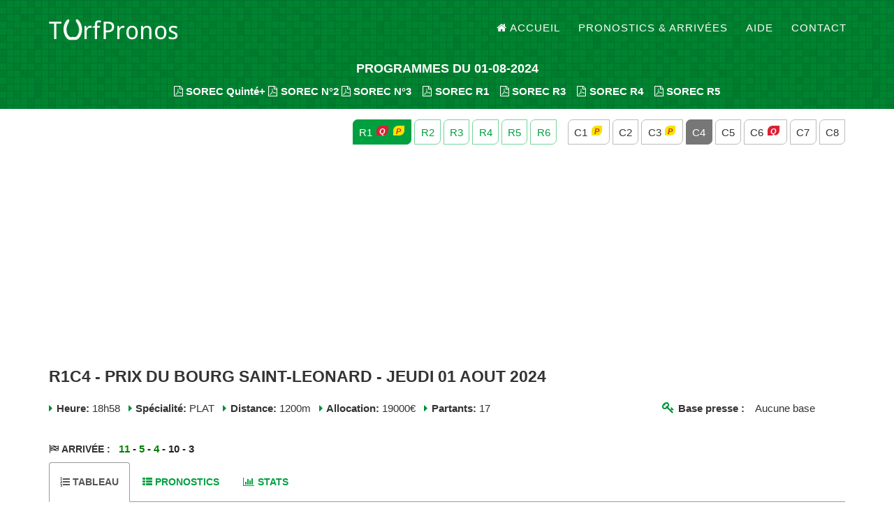

--- FILE ---
content_type: text/html; charset=UTF-8
request_url: https://www.turfpronos.fr/course?id=144304
body_size: 4978
content:
<!DOCTYPE html>
<html lang="fr">
<head>
<meta charset="utf-8">
<meta http-equiv="X-UA-Compatible" content="IE=edge">
<meta name="viewport" content="width=device-width, initial-scale=1">
<title>R1C4 - PRIX DU BOURG SAINT-LEONARD - Jeudi 01 Aout 2024 | TurfPronos</title>
<base href="https://www.turfpronos.fr/">
<meta name="description" content="Pronostic PRIX DU BOURG SAINT-LEONARD. Base PRIX DU BOURG SAINT-LEONARD 01-08-2024. Arrivée C4 - PRIX DU BOURG SAINT-LEONARD - Jeudi 01 Aout 2024">
<meta name="keywords" content="pronostic,pmu,quinté,pick5,base,arrivee,programme,multi,tiercé,2sur4,couplé,jumele,parier,paris,hippiques"/>
<meta name="author" content="TurfPronos">
<link rel="shortcut icon" href="favicon.ico">
<meta property="og:title" content="R1C4 - PRIX DU BOURG SAINT-LEONARD - Jeudi 01 Aout 2024 | TurfPronos" />
<meta property="og:url" content="https://www.turfpronos.fr/course?id=144304" />
<meta property="og:image" content="https://www.turfpronos.fr/og-image.jpg" />
<link href="https://maxcdn.bootstrapcdn.com/bootstrap/3.3.7/css/bootstrap.min.css" rel="stylesheet" integrity="sha384-BVYiiSIFeK1dGmJRAkycuHAHRg32OmUcww7on3RYdg4Va+PmSTsz/K68vbdEjh4u" crossorigin="anonymous">
<link href="https://maxcdn.bootstrapcdn.com/font-awesome/4.7.0/css/font-awesome.min.css" rel="stylesheet" integrity="sha384-wvfXpqpZZVQGK6TAh5PVlGOfQNHSoD2xbE+QkPxCAFlNEevoEH3Sl0sibVcOQVnN" crossorigin="anonymous">
<link rel="stylesheet" href="static/css/style-02.css">
<link rel="stylesheet" href="static/css/photoswipe.min.css">
<meta name="google-adsense-account" content="ca-pub-4187807367379129">
<script async src="https://pagead2.googlesyndication.com/pagead/js/adsbygoogle.js?client=ca-pub-4187807367379129" crossorigin="anonymous"></script>
<!--[if lt IE 9]>
<script src="https://oss.maxcdn.com/libs/html5shiv/3.7.0/html5shiv.js"></script>
<script src="https://oss.maxcdn.com/libs/respond.js/1.4.2/respond.min.js"></script>
<![endif]-->
</head>
<body id="page-top" class="index">
<header>
<nav class="navbar navbar-default navbar-fixed-top">
<div class="container">
<!-- Brand and toggle get grouped for better mobile display -->
<div class="navbar-header page-scroll">
<button type="button" class="navbar-toggle" data-toggle="collapse" data-target="#bs-example-navbar-collapse-1">
<span class="sr-only">Toggle navigation</span>
<span class="icon-bar"></span>
<span class="icon-bar"></span>
<span class="icon-bar"></span>
</button>
<a class="navbar-brand page-scroll" href="./" title="TurfPronos - À la croisée des pronostics turf"><img src="static/img/logo-pronostic-quinte.png" alt="TurfPronos"/></a>
</div>
<div class="collapse navbar-collapse" id="bs-example-navbar-collapse-1">
<ul class="nav navbar-nav navbar-right">
<li class="hidden">
<a href="#page-top"></a>
</li>
<li>
<a class="page-scroll" href="./" title="Accueil | TurfPronos pronostic pmu et base quinté"><i class="fa fa-home"></i>Accueil</a>
</li>
<li>
<a class="page-scroll" href="pronostics" title="pronostic PMU">Pronostics & Arrivées</a>
</li>
<li>
<a class="page-scroll" href="aide" title="Aide turfistes">Aide</a>
</li>
<li>
<a class="page-scroll" href="contact">Contact</a>
</li>
</ul>
</div>
</div>
</nav>
<div class="container">
<div class="row intro-text inter inter-cr">
<div class="col-md-12">
<h4 title="pronostic quinté, quinte base">PROGRAMMES DU 01-08-2024</h4>
<noscript><h2>TurfPronos.fr : pronostic quinte,  base quinte</h2></noscript>
<strong>
<a class="file-mg" href="programme/sorec-pmu/01-08-2024_PMUM.pdf" title="Programme SOREC Quinté+"  data-toggle="tooltip" data-placement="top"><i class="fa fa-file-pdf-o"></i>SOREC Quinté+</a>
<a class="file-mg" href="programme/sorec-pmu/01-08-2024_PMUM-2.pdf" title="Programme SOREC Quarte+"  data-toggle="tooltip" data-placement="top"><i class="fa fa-file-pdf-o"></i>SOREC N°2</a>
<a class="file-mg" href="programme/sorec-pmu/01-08-2024_PMUM-3.pdf" title="Programme SOREC Quarte+"  data-toggle="tooltip" data-placement="top"><i class="fa fa-file-pdf-o"></i>SOREC N°3</a>
&nbsp;&nbsp;&nbsp;<a class="file-mg" href="programme/sorec-pmu/01-08-2024_R1_PMUM.pdf" title="Programme SOREC" data-toggle="tooltip" data-placement="top"><i class="fa fa-file-pdf-o"></i>SOREC R1</a>
&nbsp;&nbsp;&nbsp;<a class="file-mg" href="programme/sorec-pmu/01-08-2024_R3_PMUM.pdf" title="Programme SOREC" data-toggle="tooltip" data-placement="top"><i class="fa fa-file-pdf-o"></i>SOREC R3</a>
&nbsp;&nbsp;&nbsp;<a class="file-mg" href="programme/sorec-pmu/01-08-2024_R4_PMUM.pdf" title="Programme SOREC" data-toggle="tooltip" data-placement="top"><i class="fa fa-file-pdf-o"></i>SOREC R4</a>
&nbsp;&nbsp;&nbsp;<a class="file-mg" href="programme/sorec-pmu/01-08-2024_R5_PMUM.pdf" title="Programme SOREC" data-toggle="tooltip" data-placement="top"><i class="fa fa-file-pdf-o"></i>SOREC R5</a>
</strong>
</div>
</div>
</div>
</header>
<div class="container c-top">
    <div class="row">
        <div class="col-sm-12 text-right crb">
                            <a href="reunion?id=20445" title="R1 - DEAUVILLE - Jeudi 01 Aout 2024" data-toggle="tooltip" data-placement="top"><span class="rs active">
                        R1                        <i class="fa fa-quinte fa-min"></i>                        <i class="fa fa-pick-5 fa-min"></i>                    </span></a>
                            <a href="reunion?id=20446" title="R2 - GELSENKIRCHEN - Jeudi 01 Aout 2024" data-toggle="tooltip" data-placement="top"><span class="rs">
                        R2                                                                    </span></a>
                            <a href="reunion?id=20447" title="R3 - MONT DE MARSAN - Jeudi 01 Aout 2024" data-toggle="tooltip" data-placement="top"><span class="rs">
                        R3                                                                    </span></a>
                            <a href="reunion?id=20448" title="R4 - AMIENS - Jeudi 01 Aout 2024" data-toggle="tooltip" data-placement="top"><span class="rs">
                        R4                                                                    </span></a>
                            <a href="reunion?id=20449" title="R5 - PORNICHET - Jeudi 01 Aout 2024" data-toggle="tooltip" data-placement="top"><span class="rs">
                        R5                                                                    </span></a>
                            <a href="reunion?id=20450" title="R6 - GOODWOOD - Jeudi 01 Aout 2024" data-toggle="tooltip" data-placement="top"><span class="rs">
                        R6                                                                    </span></a>
                        <span class="clear-sm"></span>&nbsp;&nbsp;
                            <a href="course?id=144301" title="R1C1 - PRIX DE PERSEIGNE - Jeudi 01 Aout 2024" data-toggle="tooltip" data-placement="top"><span class="cs ">
                        C1                                                <i class="fa fa-pick-5 fa-min"></i>                    </span></a>
                            <a href="course?id=144302" title="R1C2 - PRIX DE MAMERS - Jeudi 01 Aout 2024" data-toggle="tooltip" data-placement="top"><span class="cs ">
                        C2                                                                    </span></a>
                            <a href="course?id=144303" title="R1C3 - PRIX D'ECQUEMAUVILLE - Jeudi 01 Aout 2024" data-toggle="tooltip" data-placement="top"><span class="cs ">
                        C3                                                <i class="fa fa-pick-5 fa-min"></i>                    </span></a>
                            <a href="course?id=144304" title="R1C4 - PRIX DU BOURG SAINT-LEONARD - Jeudi 01 Aout 2024" data-toggle="tooltip" data-placement="top"><span class="cs  active">
                        C4                                                                    </span></a>
                            <a href="course?id=144305" title="R1C5 - PRIX DE VIRE - Jeudi 01 Aout 2024" data-toggle="tooltip" data-placement="top"><span class="cs ">
                        C5                                                                    </span></a>
                            <a href="course?id=144306" title="R1C6 - PRIX LE PARISIEN (PRIX DE BARNEVILLE) - Jeudi 01 Aout 2024" data-toggle="tooltip" data-placement="top"><span class="cs ">
                        C6                        <i class="fa fa-quinte fa-min"></i>                                            </span></a>
                            <a href="course?id=144307" title="R1C7 - PRIX DE L'EURE - Jeudi 01 Aout 2024" data-toggle="tooltip" data-placement="top"><span class="cs ">
                        C7                                                                    </span></a>
                            <a href="course?id=144308" title="R1C8 - PRIX DU LOGIS - Jeudi 01 Aout 2024" data-toggle="tooltip" data-placement="top"><span class="cs ">
                        C8                                                                    </span></a>
                    </div>
        <div class="col-sm-12 ">
            <h1 title="C4 - PRIX DU BOURG SAINT-LEONARD - Jeudi 01 Aout 2024">
                                                R1C4 - PRIX DU BOURG SAINT-LEONARD - Jeudi 01 Aout 2024            </h1>
        </div>
        <div class="col-sm-9 pinfo">
            <i class="fa fa-caret-right"></i>
            <strong>Heure:</strong> 18h58&nbsp;&nbsp;
            <i class="fa fa-caret-right"></i>
            <strong>Spécialité:</strong> PLAT&nbsp;&nbsp;
            <i class="fa fa-caret-right"></i>
            <strong>Distance:</strong> 1200m&nbsp;&nbsp;
            <i class="fa fa-caret-right"></i>
            <strong>Allocation:</strong> 19000€&nbsp;&nbsp;
            <i class="fa fa-caret-right"></i>
            <strong>Partants:</strong> 17&nbsp;&nbsp;
        </div>
        <div class="col-sm-3 pinfo c-base">
            <strong><i class="fa fa-key" title="base"></i>Base presse  : </strong>&nbsp;&nbsp; Aucune base        </div>
        <div class="clr"></div>
                    <div class="col-sm-12">
                <h5 class="arrivee">
                    <strong><i class="fa fa fa-flag-checkered"></i>Arrivée :</strong>&nbsp;&nbsp;
                    <span class="arriv"> <span style="color:green; font-weight:bold;">11</span> - <span style="color:green; font-weight:bold;">5</span> - <span style="color:green; font-weight:bold;">4</span> - 10 - 3 </span>
                </h5>
            </div>
                <div class="col-sm-4 clr" id="tp-chart-width"></div>
        <div class="col-sm-12">

            <ul class="nav nav-tabs clr" id="main-tab">
                <li class="active"><a href="#course"><h5><i class="fa fa-list-ol"></i>Tableau</h5></a></li>
                <li><a href="#pronostics"><h5><i class="fa fa-th-list tp-keep"></i>Pronostics</h5></a></li>
                <li><a href="#statistiques"><h5><i class="fa fa-bar-chart"></i>Stats</h5></a></li>
            </ul>
            <div class="tab-content" id="main-tab-content">
                <div class="tab-pane active" id="course">
                    <div class="table-responsive">
                        <table class="table table-striped table-hover table-condensed"><thead><tr><th>NÂ°</th>
<th>Nom Cheval</th>
<th>Poids</th>
<th>Crd</th>
<th>S/A</th>
<th>Jockey/Driver</th>
<th>EntraÃ®neur</th>
<th>Record</th>
<th>Gains</th>
<th>DerniÃ¨res performances</th>
</tr></thead><tbody><tr><td>1</td><td>ALEXANDRETTA</td><td>59.5</td><td>9</td><td>F4</td><td>E.HARDOUIN</td><td>H.BLUME</td><td>-</td><td>18349</td><td>1p8p3p3p2p(23)3p2p2p</td></tr><tr><td>2</td><td>SEE YOU PINK</td><td>59.5</td><td>6</td><td>F5</td><td>A.MADAMET</td><td>M.SEROR (S)</td><td>-</td><td>88400</td><td>0p4p2p0p7p(23)8p1p8p1p</td></tr><tr><td>3</td><td>BAILEYS BLUES</td><td>59</td><td>2</td><td>H7</td><td>M.GUYON</td><td>JV.TOUX</td><td>-</td><td>150215</td><td>0p0p0p0p0p5p(23)7p1p3p</td></tr><tr><td>4</td><td>SADALBARI</td><td>59</td><td>1</td><td>H4</td><td>B.MARIE</td><td>M.NIESLANIK</td><td>-</td><td>9841</td><td>9p3p2p2p3p(23)4p0p1p3p</td></tr><tr><td>5</td><td>IMPITOYABLE</td><td>58</td><td>8</td><td>H5</td><td>A.MOLINS</td><td>MME A.BUDKA</td><td>-</td><td>130250</td><td>8p1p2p2p9p0p(23)6p0p3p</td></tr><tr><td>6</td><td>CALIFANO</td><td>58</td><td>4</td><td>H5</td><td>A.CRASTUS</td><td>J.REYNIER (S)</td><td>-</td><td>100545</td><td>0p3p8p3p1p1p2p2p3p</td></tr><tr><td>7</td><td>SISTER OF LOVE</td><td>58</td><td>7</td><td>F4</td><td>R.LIEGEOIS</td><td>M.GUARNIERI</td><td>-</td><td>80580</td><td>0p6p9p6p5p1p0p6p(23)9p</td></tr><tr><td>8</td><td>CIAO PA'</td><td>57.5</td><td>11</td><td>M4</td><td>H.BOUTIN</td><td>C.BOUTIN (S)</td><td>-</td><td>56810</td><td>7p0p3p2p0p5p(23)0p7p3p</td></tr><tr><td>9</td><td>TILL WE DIE</td><td>56.5</td><td>13</td><td>F5</td><td>C.PACAUT</td><td>C.ESCUDER</td><td>-</td><td>134260</td><td>9p2p1p3p0p5p6p0p0p</td></tr><tr><td>10</td><td>PARURE DES SABLES</td><td>56</td><td>12</td><td>F5</td><td>A.POUCHIN</td><td>ED.MONFORT (S)</td><td>-</td><td>39715</td><td>7p7p7p5p0p(23)1p2p6p0p</td></tr><tr><td>11</td><td>VICTORY SALUTE</td><td>56</td><td>3</td><td>H4</td><td>M.BARZALONA</td><td>J.REYNIER (S)</td><td>-</td><td>35810</td><td>0p7p0p0p3p(23)1p0p(22)3p</td></tr><tr><td>12</td><td>FURIOSO</td><td>56</td><td>10</td><td>M4</td><td>T.PICCONE</td><td>HA.PANTALL (S)</td><td>-</td><td>36480</td><td>5p9p8p0p6p(23)8p3p0p0p</td></tr><tr><td>13</td><td>LOUBEISIEN</td><td>56</td><td>17</td><td>M5</td><td>E.CORALLO</td><td>C.FERLAND (S)</td><td>-</td><td>154000</td><td>2p0p6p5p3p(23)8p7p9p6p</td></tr><tr><td>14</td><td>LIVE</td><td>56</td><td>15</td><td>H6</td><td>C.LECOEUVRE</td><td>V.LUKA</td><td>-</td><td>139270</td><td>7p4p7p6p4p(23)7p0p5p1p</td></tr><tr><td>15</td><td>FUCHSIA</td><td>56</td><td>5</td><td>F7</td><td>M.VELON</td><td>A.SCHEPENS</td><td>-</td><td>71023</td><td>4p5p6p5p9p(23)2p3p6p3p</td></tr><tr><td>16</td><td>SIXTUS</td><td>56</td><td>16</td><td>H4</td><td>C.BELMONT</td><td>M.NIGGE (S)</td><td>-</td><td>37040</td><td>0p0p4p8p7p3p9p(23)6p3p</td></tr><tr><td>17</td><td>DON ILIAS</td><td>54.5</td><td>14</td><td>H5</td><td>F.VALLE SKAR</td><td>MME G.RARICK</td><td>-</td><td>13555</td><td>1p2p(23)1p7p3p4p5p4p4p</td></tr></tbody></table>                    </div>
                    <br>
                </div>
                <div class="tab-pane" id="pronostics">
                    <div class="row">
                        <div class="col-sm-6">
                            <table class="table table-striped table-hover table-condensed"><thead><tr><th> Presse </th> <th> Pronostic </th> </tr></thead><tbody><tr><td>Bilto</td> <td> 13 - 2 - 8 - <span style="color:green; font-weight:bold;">5</span> - 6 - 12 - 14</td> </tr><tr><td>CanalTurf.com</td> <td> 13 - 2 - <span style="color:green; font-weight:bold;">5</span> - 7 - 3 - 6 - <span style="color:green; font-weight:bold;">11</span> - 10 - 15 - 12</td> </tr><tr><td>Equidia</td> <td> 13 - <span style="color:green; font-weight:bold;">5</span> - 2 - 7 - 10 - 3 - <span style="color:green; font-weight:bold;">11</span> - 12</td> </tr><tr><td><span class="tp-under">TurfPronos.fr</span></td> <td> 13 - <span style="color:green; font-weight:bold;">5</span> - 2 - 8 - 6 - 10 - 12 - 3</td> </tr><tr><td>ZEturf.com</td> <td> 3 - <span style="color:green; font-weight:bold;">5</span> - 2 - 6 - <span style="color:green; font-weight:bold;">11</span> - 13 - 12 - 8</td> </tr><tr><td><span class="tp-bold">SYNTHESE</span></td> <td> 13 - 2 - <span style="color:green; font-weight:bold;">5</span> - 3 - 8 - 6 - 7 - 10</td> </tr><tr><td>GOLD <a href="abonnement" title="Abonnement" class="a-right"><i class="fa fa-question-circle-o"></i></a></td> <td> 13 - 2 - <span style="color:green; font-weight:bold;">5</span> - 3 - 8 - 6 - 7 - 10</td> </tr></tbody></table>                        </div>
                        <div class="col-sm-6" style="overflow:hidden;">
                        </div>
                    </div>
                </div>
                <div class="tab-pane" id="statistiques">
                    <div class="row">
                        <div class="col-sm-4">
                            <br>
                            <p class="text-center tp-bold tp-leg2">Scores des chevaux cités</p>
                            <br class="clr"/><br>
                            <div id="tpp-score" class="clr"></div>
                        </div>
                        <div class="col-sm-4">
                            <br>
                            <p class="text-center tp-bold tp-leg2">Nombre de fois cité dans les 3 premiers</p>
                            <br class="clr"/><br>
                            <div  id="tpp-p3" class="clr"></div>
                        </div>
                        <div class="col-sm-4">
                            <br>
                            <p class="text-center tp-bold tp-leg2">Nombre de fois cité dans les 5 premiers</p>
                            <br class="clr"/><br>
                            <div id="tpp-p5" class="clr"></div>
                        </div>
                    </div>
                    <br class="clr"/><br>
                    <div>
                        <p class="text-center tp-bold">Nombre de fois cité dans les pronostics</p>
                        <br>
                        <div id="tpp-py"></div>
                    </div>
                    <br class="clr"/><br>
                    <p><i class="fa fa-info-circle"></i> Le calcul des <strong>Scores</strong> repose sur une pondération du cheval par sa position dans le pronostic. La fonction utilisée pour cette pondération est une <a href="https://fr.wikipedia.org/wiki/Loi_normale" rel="nofollow" target="_blank">Gaussienne</a> dont la largeur à mi-hauteur est 3 (priorité au trio de tête). C'est la Loi des grands nombres.</p>

                </div>
            </div>

                                    
            
                    </div>
    </div>
</div>

<footer>
<div class="container">
<div class="row">
<div class="col-md-12 col-sm-12">
<h5 style="padding-bottom: 17px;">Jouer comporte des risques : endettement, isolement... Pour être aidé, appelez le 09.74.75.13.13 (appel non surtaxé).</h5>
</div>
<div class="col-md-4 col-sm-12">
<span class="copyright">Copyright &copy; <strong>TurfPronos</strong> 2011 - 2026</span>
</div>
<div class="col-md-2 col-sm-6">
<ul class="list-inline social-buttons">
<li><a href="#" target="_blank"><i class="fa fa-facebook"></i></a>
</li>
<li><a href="#"  target="_blank"><i class="fa fa-twitter"></i></a>
</li>
</ul>
</div>
<div class="col-md-1  col-sm-6">
</div>
<div class="col-md-5  col-sm-12">
<ul class="list-inline quicklinks">
<li>
<a href="login">Connexion</a>
</li>
<li>
<a href="contact">Contact</a>
</li>
</ul>
</div>
</div>
</div>
</footer>

<script src="https://ajax.googleapis.com/ajax/libs/jquery/1.12.4/jquery.min.js"></script>
<script src="https://maxcdn.bootstrapcdn.com/bootstrap/3.3.7/js/bootstrap.min.js" integrity="sha384-Tc5IQib027qvyjSMfHjOMaLkfuWVxZxUPnCJA7l2mCWNIpG9mGCD8wGNIcPD7Txa" crossorigin="anonymous"></script>
<script src="static/js/script-07.js"></script>
<script>
$(document).ready(function () {
var graphW1 = $("#tp-chart-width").width();
var graphW2 = $("#main-tab-content").width();
var scoreRes = [[5.1,"13"],[5,"2"],[4.7,"5"],[2,"3"],[1.6,"8"],[1.4,"6"],[1.1,"7"],[0.5,"10"],[0.4,"11"],[0.3,"12"],[0.1,"14"],[0,"15"]];
var p3Res = [[6,"2"],[5,"13"],[5,"5"],[1,"3"],[1,"8"]];
var p5Res = [[6,"2"],[6,"5"],[5,"13"],[3,"3"],[3,"6"],[3,"8"],[2,"7"],[1,"10"],[1,"11"]];
var pyRes = [[6,"2"],[6,"5"],[6,"13"],[5,"3"],[5,"6"],[5,"12"],[4,"10"],[4,"8"],[3,"7"],[3,"11"],[1,"15"],[1,"14"]];
$('#tpp-score').jqBarGraph({data: scoreRes, barSpace: 2, width: graphW1, height: 190, color: '#555'});
$('#tpp-p3').jqBarGraph({data: p3Res, barSpace: 2, width: graphW1, height: 190, color: '#555'});
$('#tpp-p5').jqBarGraph({data: p5Res, barSpace: 2, width: graphW1, height: 190, color: '#555'});
$('#tpp-py').jqBarGraph({data: pyRes, barSpace: 3, width: graphW2, height: 190, color: '#555'});
});
</script>
<script async src="https://www.googletagmanager.com/gtag/js?id=G-2SYNVKVHES"></script>
<script> window.dataLayer = window.dataLayer || []; function gtag(){dataLayer.push(arguments);} gtag('js', new Date()); gtag('config', 'G-2SYNVKVHES');</script>
</body>
</html>

--- FILE ---
content_type: text/html; charset=utf-8
request_url: https://www.google.com/recaptcha/api2/aframe
body_size: 267
content:
<!DOCTYPE HTML><html><head><meta http-equiv="content-type" content="text/html; charset=UTF-8"></head><body><script nonce="uMyGKkwn3zb7FwsQfyQt3w">/** Anti-fraud and anti-abuse applications only. See google.com/recaptcha */ try{var clients={'sodar':'https://pagead2.googlesyndication.com/pagead/sodar?'};window.addEventListener("message",function(a){try{if(a.source===window.parent){var b=JSON.parse(a.data);var c=clients[b['id']];if(c){var d=document.createElement('img');d.src=c+b['params']+'&rc='+(localStorage.getItem("rc::a")?sessionStorage.getItem("rc::b"):"");window.document.body.appendChild(d);sessionStorage.setItem("rc::e",parseInt(sessionStorage.getItem("rc::e")||0)+1);localStorage.setItem("rc::h",'1768629257287');}}}catch(b){}});window.parent.postMessage("_grecaptcha_ready", "*");}catch(b){}</script></body></html>